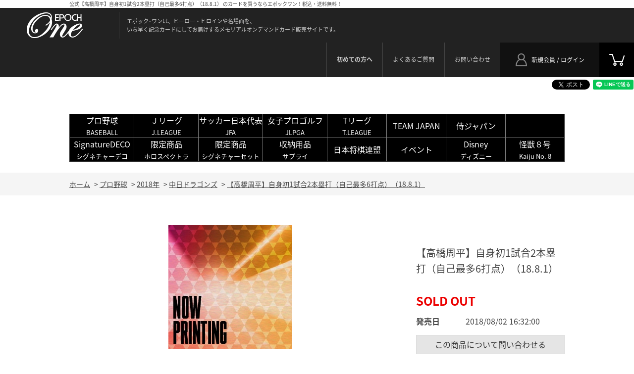

--- FILE ---
content_type: text/html; charset=utf-8
request_url: https://epoch-card.com/shop/g/g18A440R05/
body_size: 12687
content:
<!DOCTYPE html>
<html data-browse-mode="P" lang="ja" >
<head>
<meta charset="UTF-8">
<title>エポック社の公式オンラインショップです。【高橋周平】自身初1試合2本塁打（自己最多6打点）（18.8.1）(5枚 ￥2000): プロ野球｜エポックワン公式オンラインショップ</title>
<link rel="canonical" href="https://epoch-card.com/shop/g/g18A440R01/">


<meta name="description" content="エポック社の公式オンラインショップです。【高橋周平】自身初1試合2本塁打（自己最多6打点）（18.8.1）(5枚 ￥2000)">
<meta name="keywords" content="18A440R05,【高橋周平】自身初1試合2本塁打（自己最多6打点）（18.8.1）,5枚 ￥2000プロ野球/Jリーグ/サッカー日本代表 JFA/女子プロゴルフ JLPGA/スポーツ/カード/通販/通信販売/オンラインショップ/買い物,ショッピング">

<meta name="wwwroot" content="" />
<meta name="rooturl" content="https://epoch-card.com" />
<meta name="viewport" content="width=1200">
<link rel="stylesheet" type="text/css" href="https://ajax.googleapis.com/ajax/libs/jqueryui/1.12.1/themes/ui-lightness/jquery-ui.min.css">
<link rel="stylesheet" type="text/css" href="https://maxcdn.bootstrapcdn.com/font-awesome/4.7.0/css/font-awesome.min.css">
<link rel="stylesheet" type="text/css" href="/css/sys/reset.css">
<link rel="stylesheet" type="text/css" href="/css/sys/base.css">
<link rel="stylesheet" type="text/css" href="/css/sys/base_form.css">
<link rel="stylesheet" type="text/css" href="/css/sys/base_misc.css">
<link rel="stylesheet" type="text/css" href="/css/sys/layout.css">
<link rel="stylesheet" type="text/css" href="/css/sys/block_common.css">
<link rel="stylesheet" type="text/css" href="/css/sys/block_customer.css">
<link rel="stylesheet" type="text/css" href="/css/sys/block_goods.css">
<link rel="stylesheet" type="text/css" href="/css/sys/block_order.css?20250324">
<link rel="stylesheet" type="text/css" href="/css/sys/block_misc.css">
<link rel="stylesheet" type="text/css" href="/css/sys/block_store.css">
<script src="https://ajax.googleapis.com/ajax/libs/jquery/1.11.1/jquery.min.js"></script>
<script src="https://ajax.googleapis.com/ajax/libs/jqueryui/1.12.1/jquery-ui.min.js"></script>
<script src="/lib/jquery.cookie.js"></script>
<script src="/lib/jquery.balloon.js"></script>
<script src="/lib/goods/jquery.tile.min.js"></script>
<script src="/lib/modernizr-custom.js"></script>
<script src="/js/sys/tmpl.js"></script>
<script src="/js/sys/msg.js?20250324"></script>
<script src="/js/sys/sys.js"></script>
<script src="/js/sys/common.js"></script>
<script src="/js/sys/search_suggest.js"></script>
<script src="/js/sys/ui.js"></script>
<link rel="stylesheet" type="text/css" href="/css/usr/base.css">
<link rel="stylesheet" type="text/css" href="/css/usr/layout.css">
<link rel="stylesheet" type="text/css" href="/css/usr/block.css">
<link rel="stylesheet" type="text/css" href="/css/usr/user.css">
<script src="/js/usr/tmpl.js"></script>
<script src="/js/usr/msg.js"></script>
<script src="/js/usr/user.js"></script>
<meta name="viewport" content="1040">
<link href="https://fonts.googleapis.com/earlyaccess/notosansjapanese.css" rel="stylesheet">
<link href="https://fonts.googleapis.com/css?family=Teko" rel="stylesheet">
<script src="/lib/jquery.bxslider.min.js"></script>
<script src="/js/usr/countdown.js"></script>

<link rel="SHORTCUT ICON" href="/favicon.ico">
<!-- etm meta -->
<meta property="etm:device" content="desktop" />
<meta property="etm:page_type" content="goods" />
<meta property="etm:cart_item" content="[]" />
<meta property="etm:attr" content="" />
<meta property="etm:goods_detail" content="{&quot;goods&quot;:&quot;18A440R05&quot;,&quot;category&quot;:&quot;101808&quot;,&quot;name&quot;:&quot;【高橋周平】自身初1試合2本塁打（自己最多6打点）（18.8.1）&quot;,&quot;variation_name1&quot;:&quot;5枚 ￥2000&quot;,&quot;variation_name2&quot;:&quot;&quot;,&quot;item_code&quot;:&quot;56462&quot;,&quot;backorder_fg&quot;:&quot;0&quot;,&quot;s_dt&quot;:&quot;&quot;,&quot;f_dt&quot;:&quot;&quot;,&quot;release_dt&quot;:&quot;2018/08/02 16:32:00&quot;,&quot;regular&quot;:&quot;0&quot;,&quot;set_fg&quot;:&quot;0&quot;,&quot;stock_status&quot;:&quot;1&quot;,&quot;price&quot;:&quot;2000&quot;,&quot;sale_fg&quot;:&quot;false&quot;,&quot;brand&quot;:&quot;&quot;,&quot;brand_name&quot;:&quot;&quot;,&quot;category_name&quot;:&quot;中日ドラゴンズ&quot;}" />
<meta property="etm:goods_keyword" content="[]" />
<meta property="etm:goods_event" content="[]" />
<meta property="etm:goods_genre" content="[]" />

<script type="text/javascript" src="//api.etm-service.com/etm.js?siteid=c898f9c2-4e6b-4b0a-b38e-34e090867e9e"></script>

<!-- Google tag (gtag.js) -->
<script async src="https://www.googletagmanager.com/gtag/js?id=AW-661045796"></script>
<script>
  window.dataLayer = window.dataLayer || [];
  function gtag(){dataLayer.push(arguments);}
  gtag('js', new Date());

  gtag('config', 'AW-661045796');
</script>
<script src="/js/usr/goods.js"></script>
<!-- etm meta -->


	

<script src="/js/sys/goods_ajax_quickview.js"></script>
<meta property="ecb:GATrackingCode" content="UA-18507103-7">
<!-- Global site tag (gtag.js) - Google Analytics -->
<script async src="https://www.googletagmanager.com/gtag/js?id=UA-18507103-7"></script>
<script>
  window.dataLayer = window.dataLayer || [];
  function gtag(){dataLayer.push(arguments);}

  gtag('js', new Date());

  gtag('config', 'UA-18507103-7');



</script>




</head>
<body class="page-goods" >



<div class="wrapper">
	
		
		<h1 class="optimaized-h1 container">公式【高橋周平】自身初1試合2本塁打（自己最多6打点）（18.8.1） のカードを買うならエポックワン！税込・送料無料！ </h1>
	
			<header id="header" class="pane-header">
	<div class="left_column_">
		<p id="sitelogo"><a href="/shop"><img src="/img/usr/common/sitelogo.png" alt="エポック"></a></p>
		<h1 class="catch_"><span>エポック･ワンは、ヒーロー・ヒロインや名場面を、<br>
いち早く記念カードにしてお届けするメモリアルオンデマンドカード販売サイトです。

</span></h1>
	</div>
	<div class="right_column_">
		<p id="header_cart"><a href="/shop/cart/cart.aspx"><span class="block-headernav--cart-count js-cart-count"></span><img src="/img/usr/common/header_cart.png" alt="カート"></a></p>
		<p id="header_member"><a href="/shop/customer/menu.aspx"><span>新規会員 / ログイン</span></a></p>
		<ul id="header_nav">
			<li><a href="/shop/pages/first.aspx"><b>初めての方へ</B></a></li>
			<li><a href="/shop/pages/qna.aspx">よくあるご質問</a></li>
			<li><a href="/shop/contact/contact.aspx">お問い合わせ</a></li>
		</ul>
	</div>
</header>

   <!--ここからシェアボタン-->
<div id="fb-root"></div>
<script async defer crossorigin="anonymous" src="https://connect.facebook.net/ja_JP/sdk.js#xfbml=1&version=v4.0"></script>

<div align="right"  style="margin-top : 5px">

<a href="https://twitter.com/share?ref_src=twsrc%5Etfw" class="twitter-share-button" data-show-count="false">Tweet</a><script async src="https://platform.twitter.com/widgets.js" charset="utf-8"></script>

<div class="fb-share-button" data-href="https://developers.facebook.com/docs/plugins/" data-layout="button" data-size="small"><a target="_blank" href="https://www.facebook.com/sharer/sharer.php?u=https%3A%2F%2Fdevelopers.facebook.com%2Fdocs%2Fplugins%2F&amp;src=sdkpreparse" class="fb-xfbml-parse-ignore">シェア</a></div>

<script language="JavaScript">
  function line_button_tag(){
    var tag= "<div class='line-it-button' data-lang='ja' data-type='share-a' data-ver='2' data-url='{0}' style='display: none;'></div>";
    tag = tag.replace(/\{0\}/g, location.href);
    return tag;
  }
</script>
<script language="JavaScript">document.write(line_button_tag());</script>
<script src="https://d.line-scdn.net/r/web/social-plugin/js/thirdparty/loader.min.js" async="async" defer="defer"></script>

</div>
  <!--ここまで-->


<center>
<font color=#FFFFFF size=1><b></b></font>
<br><br>
<table width=1000 cellspacing=2 cellpadding=5 border=1 bgcolor=#333333>
<tr>
 <td bgcolor=#000000 align=center width=13%>
 <a href="https://epoch-card.com/shop/r/r18/">
 <font color=#FFFFFF size=3>プロ野球</font><br><font color=#FFFFFF size=2>BASEBALL</font></a></p>
 </td>
 
 <td bgcolor=#000000 align=center width=13%>
 <a href="https://epoch-card.com/shop/r/r11/">
 <font color=#FFFFFF size=3>Ｊリーグ</font><br><font color=#FFFFFF size=2>J.LEAGUE</font></a></p>
 </td>
 <td bgcolor=#000000 align=center width=13%>
 <a href="https://epoch-card.com/shop/r/r12/">
 <font color=#FFFFFF size=3>サッカー日本代表</font><br><font color=#FFFFFF size=2>JFA</font></a></p>
 </td>
 <td bgcolor=#000000 align=center width=13%>
 <a href="https://epoch-card.com/shop/r/r13/">
 <font color=#FFFFFF size=3>女子プロゴルフ</font><br><font color=#FFFFFF size=2>JLPGA</font></a></p>
 </td>
<td bgcolor=#000000 align=center width=12%>
 <a href="https://epoch-card.com/shop/r/r25/">
 <font color=#FFFFFF size=3>Tリーグ</font><br><font color=#FFFFFF size=2>T.LEAGUE</font></a></p>
 </td>
<td bgcolor=#000000 align=center width=12%>
 <a href="https://epoch-card.com/shop/r/r26/">
 <font color=#FFFFFF size=3>TEAM JAPAN</font></a></p>
 </td>
<td bgcolor=#000000 align=center width=12%>
 <a href="https://epoch-card.com/shop/r/r61/">
 <font color=#FFFFFF size=3>侍ジャパン</font></a></p>
 </td>
<td bgcolor=#000000 align=center width=12%>
 <font color=#FFFFFF size=3></font></a></p>
 </td>
</tr>
<tr>
  <td bgcolor=#000000 align=center width=13%>
 <a href="https://epoch-card.com/shop/r/r14/">
 <font color=#FFFFFF size=3>SignatureDECO</font><br><font color=#FFFFFF size=2>シグネチャーデコ</font></a></p>
 </td>
 <td bgcolor=#000000 align=center width=13%>
 <a href="https://epoch-card.com/shop/r/r15/">
 <font color=#FFFFFF size=3>限定商品</font><br><font color=#FFFFFF size=2>ホロスペクトラ</font></a></p>
 </td>
 <td bgcolor=#000000 align=center width=13%>
 <a href="https://epoch-card.com/shop/r/r16/">
 <font color=#FFFFFF size=3>限定商品</font><br><font color=#FFFFFF size=2>シグネチャーセット</font></a></p>
 </td>
 <td bgcolor=#000000 align=center width=13%>
 <a href="https://epoch-card.com/shop/r/r20/">
 <font color=#FFFFFF size=3>収納用品</font><br><font color=#FFFFFF size=2>サプライ</font></a></p>
 </td>
<td bgcolor=#000000 align=center width=12%>
<a href="https://epoch-card.com/shop/r/r36/">
 <font color=#FFFFFF size=3>日本将棋連盟</font><br></a></p>
 </td>
<td bgcolor=#000000 align=center width=12%>
<a href="https://epoch-card.com/shop/r/r19/">
 <font color=#FFFFFF size=3>イベント</font><br></a></p>
 </td>
<td bgcolor=#000000 align=center width=12%>
 <a href="https://epoch-card.com/shop/r/r27/">
 <font color=#FFFFFF size=3>Disney</font><br><font color=#FFFFFF size=2>ディズニー</font></a></p>
 </td>
<td bgcolor=#000000 align=center width=12%>
 <a href="https://epoch-card.com/shop/r/r21/">
 <font color=#FFFFFF size=3>怪獣８号</font><br><font color=#FFFFFF size=2>Kaiju No. 8</font></a></p>
 </td>
</tr>
</table>

</center>

<br>

				
				
				
		
			
	
<div class="pane-topic-path">
	<div class="container">
		<div class="block-topic-path">
	<ul class="block-topic-path--list" id="bread-crumb-list">
		<li class="block-topic-path--category-item block-topic-path--item__home" itemscope itemtype="http://data-vocabulary.org/Breadcrumb">
	<a href="https://epoch-card.com/shop/" itemprop="url">
		<span itemprop="title">ホーム</span>
	</a>
</li>
<li class="block-topic-path--category-item" itemscope itemtype="http://data-vocabulary.org/Breadcrumb" itemprop="child">
	&gt;
<a href="/shop/c/c10/" itemprop="url">
<span itemprop="title">プロ野球</span>
</a>
</li>
<li class="block-topic-path--category-item" itemscope itemtype="http://data-vocabulary.org/Breadcrumb" itemprop="child">
	&gt;
<a href="/shop/c/c1018/" itemprop="url">
<span itemprop="title">2018年</span>
</a>
</li>
<li class="block-topic-path--category-item" itemscope itemtype="http://data-vocabulary.org/Breadcrumb" itemprop="child">
	&gt;
<a href="/shop/c/c101808/" itemprop="url">
<span itemprop="title">中日ドラゴンズ</span>
</a>
</li>
<li class="block-topic-path--category-item block-topic-path--item__current" itemscope itemtype="http://data-vocabulary.org/Breadcrumb" itemprop="child">
	&gt;
<a href="/shop/g/g18A440R05/" itemprop="url">
<span itemprop="title">【高橋周平】自身初1試合2本塁打（自己最多6打点）（18.8.1）</span>
</a>
</li>

	</ul>

</div>
	</div>
</div>
<div class="pane-contents">
<div class="container">

<div class="pane-left-menu">
<div id="block_of_leftmenu_top" class="block-left-menu-top">


		<font size=3><font color=#FF0000><b><center>本サイトの表示価格は全て</font><br>
<font size=3><font color=#FF0000> 消費税込・送料無料！！</b></font></center></font>   
       <div id="block_of_leftmenu_top" class="block-left-menu-top">
          <figure class="block-left-menu-top--banner">

<img src="/img/usr/Price2.jpg" alt="">

</figure>
        </div>


</div>
<div id="block_of_genretree" class="block-genre-tree">
<h2 class="block-genre-tree--header">ジャンル</h2>
<ul class="block-genre-tree--items block-genre-tree--level1">

	<li class="block-genre-tree--item">


	<a href="/shop/r/r18/"><span>プロ野球</span></a>

	<ul class="block-genre-tree--items block-genre-tree--level2">

	<li class="block-genre-tree--item">


	<a href="/shop/r/r1801/"><span>北海道日本ハムファイターズ</span></a>

	
	</li>
	<li class="block-genre-tree--item">


	<a href="/shop/r/r1002/"><span>東北楽天ゴールデンイーグルス</span></a>

	
	</li>
	<li class="block-genre-tree--item">


	<a href="/shop/r/r1803/"><span>埼玉西武ライオンズ</span></a>

	
	</li>
	<li class="block-genre-tree--item">


	<a href="/shop/r/r1804/"><span>千葉ロッテマリーンズ</span></a>

	
	</li>
	<li class="block-genre-tree--item">


	<a href="/shop/r/r1005/"><span>読売ジャイアンツ</span></a>

	
	</li>
	<li class="block-genre-tree--item">


	<a href="/shop/r/r1006/"><span>東京ヤクルトスワローズ</span></a>

	
	</li>
	<li class="block-genre-tree--item">


	<a href="/shop/r/r1007/"><span>横浜DeNAベイスターズ</span></a>

	
	</li>
	<li class="block-genre-tree--item">


	<a href="/shop/r/r1008/"><span>中日ドラゴンズ</span></a>

	
	</li>
	<li class="block-genre-tree--item">


	<a href="/shop/r/r1010/"><span>阪神タイガース</span></a>

	
	</li>
	<li class="block-genre-tree--item">


	<a href="/shop/r/r1011/"><span>広島東洋カープ</span></a>

	
	</li>
	<li class="block-genre-tree--item">


	<a href="/shop/r/r1012/"><span>福岡ソフトバンクホークス</span></a>

	
	</li>
</ul>

	</li>
	<li class="block-genre-tree--item">


	<a href="/shop/r/r11/"><span>Ｊリーグ</span></a>

	<ul class="block-genre-tree--items block-genre-tree--level2">

	<li class="block-genre-tree--item">


	<a href="/shop/r/r1108/"><span>鹿島アントラーズ</span></a>

	
	</li>
	<li class="block-genre-tree--item">


	<a href="/shop/r/r1112/"><span>大宮アルディージャ</span></a>

	
	</li>
	<li class="block-genre-tree--item">


	<a href="/shop/r/r1113/"><span>柏レイソル</span></a>

	
	</li>
	<li class="block-genre-tree--item">


	<a href="/shop/r/r1115/"><span>FC東京</span></a>

	
	</li>
	<li class="block-genre-tree--item">


	<a href="/shop/r/r1118/"><span>横浜FC</span></a>

	
	</li>
	<li class="block-genre-tree--item">


	<a href="/shop/r/r1120/"><span>湘南ベルマーレ</span></a>

	
	</li>
	<li class="block-genre-tree--item">


	<a href="/shop/r/r1129/"><span>松本山雅FC</span></a>

	
	</li>
	<li class="block-genre-tree--item">


	<a href="/shop/r/r1132/"><span>清水エスパルス</span></a>

	
	</li>
	<li class="block-genre-tree--item">


	<a href="/shop/r/r1138/"><span>セレッソ大阪</span></a>

	
	</li>
	<li class="block-genre-tree--item">


	<a href="/shop/r/r1139/"><span>ヴィッセル神戸</span></a>

	
	</li>
	<li class="block-genre-tree--item">


	<a href="/shop/r/r1142/"><span>サンフレッチェ広島</span></a>

	
	</li>
	<li class="block-genre-tree--item">


	<a href="/shop/r/r1152/"><span>大分トリニータ</span></a>

	
	</li>
</ul>

	</li>
	<li class="block-genre-tree--item">


	<a href="/shop/r/r12/"><span>サッカー日本代表</span></a>

	<ul class="block-genre-tree--items block-genre-tree--level2">

	<li class="block-genre-tree--item">


	<a href="/shop/r/r1201/"><span>スターティングイレブン</span></a>

	
	</li>
	<li class="block-genre-tree--item">


	<a href="/shop/r/r1202/"><span>セット販売</span></a>

	
	</li>
</ul>

	</li>
	<li class="block-genre-tree--item">


	<a href="/shop/r/r13/"><span>女子プロゴルフ</span></a>

	
	</li>
	<li class="block-genre-tree--item">


	<a href="/shop/r/r25/"><span>T.LEAGUE</span></a>

	<ul class="block-genre-tree--items block-genre-tree--level2">

	<li class="block-genre-tree--item">


	<a href="/shop/r/r2501/"><span>T.T彩たま</span></a>

	
	</li>
	<li class="block-genre-tree--item">


	<a href="/shop/r/r2502/"><span>木下マイスター東京</span></a>

	
	</li>
	<li class="block-genre-tree--item">


	<a href="/shop/r/r2503/"><span>金沢ポート</span></a>

	
	</li>
	<li class="block-genre-tree--item">


	<a href="/shop/r/r2504/"><span>静岡ジェード</span></a>

	
	</li>
	<li class="block-genre-tree--item">


	<a href="/shop/r/r2505/"><span>岡山リベッツ</span></a>

	
	</li>
	<li class="block-genre-tree--item">


	<a href="/shop/r/r2506/"><span>琉球アスティーダ</span></a>

	
	</li>
	<li class="block-genre-tree--item">


	<a href="/shop/r/r2507/"><span>木下アビエル神奈川</span></a>

	
	</li>
	<li class="block-genre-tree--item">


	<a href="/shop/r/r2508/"><span>トップおとめピンポンズ名古屋</span></a>

	
	</li>
	<li class="block-genre-tree--item">


	<a href="/shop/r/r2509/"><span>京都カグヤライズ</span></a>

	
	</li>
	<li class="block-genre-tree--item">


	<a href="/shop/r/r2510/"><span>日本生命レッドエルフ</span></a>

	
	</li>
	<li class="block-genre-tree--item">


	<a href="/shop/r/r2511/"><span>日本ペイントマレッツ</span></a>

	
	</li>
	<li class="block-genre-tree--item">


	<a href="/shop/r/r2512/"><span>九州カリーナ</span></a>

	
	</li>
</ul>

	</li>
	<li class="block-genre-tree--item">


	<a href="/shop/r/r26/"><span>TEAM JAPAN</span></a>

	
	</li>
	<li class="block-genre-tree--item">


	<a href="/shop/r/r61/"><span>侍ジャパン</span></a>

	
	</li>
	<li class="block-genre-tree--item">


	<a href="/shop/r/r27/"><span>Disney</span></a>

	
	</li>
	<li class="block-genre-tree--item">


	<a href="/shop/r/r21/"><span>怪獣８号</span></a>

	<ul class="block-genre-tree--items block-genre-tree--level2">

	<li class="block-genre-tree--item">


	<a href="/shop/r/r2101/"><span>アニメ第１期 振り返りセット</span></a>

	
	</li>
	<li class="block-genre-tree--item">


	<a href="/shop/r/r2102/"><span>アニメ第２期</span></a>

	
	</li>
</ul>

	</li>
	<li class="block-genre-tree--item">


	<a href="/shop/r/r14/"><span>SignatureDECO</span></a>

	<ul class="block-genre-tree--items block-genre-tree--level2">

	<li class="block-genre-tree--item">


	<a href="/shop/r/r1401/"><span>プロ野球</span></a>

	
	</li>
	<li class="block-genre-tree--item">


	<a href="/shop/r/r1402/"><span>Jリーグ</span></a>

	
	</li>
	<li class="block-genre-tree--item">


	<a href="/shop/r/r1403/"><span>JLPGA</span></a>

	
	</li>
	<li class="block-genre-tree--item">


	<a href="/shop/r/r1404/"><span>SignatureDECO by LIVE Sign.</span></a>

	
	</li>
	<li class="block-genre-tree--item">


	<a href="/shop/r/r1405/"><span>イベント</span></a>

	
	</li>
	<li class="block-genre-tree--item">


	<a href="/shop/r/r1406/"><span>日本将棋連盟</span></a>

	
	</li>
</ul>

	</li>
	<li class="block-genre-tree--item">


	<a href="/shop/r/r15/"><span>ホロスペクトラ</span></a>

	<ul class="block-genre-tree--items block-genre-tree--level2">

	<li class="block-genre-tree--item">


	<a href="/shop/r/r1501/"><span>プロ野球　ホロスペクトラ</span></a>

	
	</li>
	<li class="block-genre-tree--item">


	<a href="/shop/r/r1502/"><span>Ｊリーグ　ホロスペクトラ</span></a>

	
	</li>
	<li class="block-genre-tree--item">


	<a href="/shop/r/r1503/"><span>サッカー日本代表　ホロスペクトラ</span></a>

	
	</li>
	<li class="block-genre-tree--item">


	<a href="/shop/r/r1504/"><span>女子プロゴルフ　ホロスペクトラ</span></a>

	
	</li>
	<li class="block-genre-tree--item">


	<a href="/shop/r/r1507/"><span>T.LEAGUE　ホロスペクトラ</span></a>

	
	</li>
	<li class="block-genre-tree--item">


	<a href="/shop/r/r1508/"><span>TEAM JAPAN　ホロスペクトラ</span></a>

	
	</li>
	<li class="block-genre-tree--item">


	<a href="/shop/r/r1509/"><span>Disney　ホロスペクトラ</span></a>

	
	</li>
	<li class="block-genre-tree--item">


	<a href="/shop/r/r1510/"><span>日本将棋連盟　ホロスペクトラ</span></a>

	
	</li>
	<li class="block-genre-tree--item">


	<a href="/shop/r/r1511/"><span>侍ジャパン　ホロスペクトラ</span></a>

	
	</li>
	<li class="block-genre-tree--item">


	<a href="/shop/r/r1505/"><span>イベント　ホロスペクトラ</span></a>

	
	</li>
	<li class="block-genre-tree--item">


	<a href="/shop/r/r1506/"><span>ホロスペクトラLight</span></a>

	
	</li>
</ul>

	</li>
	<li class="block-genre-tree--item">


	<a href="/shop/r/r16/"><span>シグネチャーセット</span></a>

	<ul class="block-genre-tree--items block-genre-tree--level2">

	<li class="block-genre-tree--item">


	<a href="/shop/r/r1601/"><span>プロ野球　シグネチャーセット</span></a>

	
	</li>
	<li class="block-genre-tree--item">


	<a href="/shop/r/r1603/"><span>サッカー日本代表　シグネチャーセット</span></a>

	
	</li>
	<li class="block-genre-tree--item">


	<a href="/shop/r/r1604/"><span>女子プロゴルフ　シグネチャーセット</span></a>

	
	</li>
	<li class="block-genre-tree--item">


	<a href="/shop/r/r1605/"><span>TEAMJAPAN　シグネチャーセット</span></a>

	
	</li>
	<li class="block-genre-tree--item">


	<a href="/shop/r/r1606/"><span>T.LEAGUE　シグネチャーセット</span></a>

	
	</li>
	<li class="block-genre-tree--item">


	<a href="/shop/r/r1607/"><span>イベント　シグネチャーセット</span></a>

	
	</li>
</ul>

	</li>
	<li class="block-genre-tree--item">


	<a href="/shop/r/r19/"><span>イベント</span></a>

	
	</li>
	<li class="block-genre-tree--item">


	<a href="/shop/r/r36/"><span>日本将棋連盟</span></a>

	
	</li>
	<li class="block-genre-tree--item">


	<a href="/shop/r/r55/"><span>那須川天心プロデュース特別セット</span></a>

	
	</li>
	<li class="block-genre-tree--item">


	<a href="/shop/r/r20/"><span>収納用品</span></a>

	
	</li>
</ul>


</div>
<div id="block_of_leftmenu_middle" class="block-left-menu-middle">


		


</div>
<div id="block_of_categorytree" class="block-category-tree">
<h2 class="block-category-tree--header">販売終了商品<br>ライブラリー</h2>
<ul class="block-category-tree--items block-category-tree--level-1">

	<li class="block-category-tree--item">


	<a href="/shop/c/c10/"><span>プロ野球</span></a>

	<ul class="block-category-tree--items block-category-tree--level-2">

	<li class="block-category-tree--item">


	<a href="/shop/c/c1025/"><span>2025年</span></a>

	<ul class="block-category-tree--items block-category-tree--level-3">

	<li class="block-category-tree--item">


	<a href="/shop/c/c102501/"><span>北海道日本ハムファイターズ</span></a>

	
	</li>

	<li class="block-category-tree--item">


	<a href="/shop/c/c102502/"><span>東北楽天ゴールデンイーグルス</span></a>

	
	</li>

	<li class="block-category-tree--item">


	<a href="/shop/c/c102503/"><span>埼玉西武ライオンズ</span></a>

	
	</li>

	<li class="block-category-tree--item">


	<a href="/shop/c/c102504/"><span>千葉ロッテマリーンズ</span></a>

	
	</li>

	<li class="block-category-tree--item">


	<a href="/shop/c/c102505/"><span>読売ジャイアンツ</span></a>

	
	</li>

	<li class="block-category-tree--item">


	<a href="/shop/c/c102506/"><span>東京ヤクルトスワローズ</span></a>

	
	</li>

	<li class="block-category-tree--item">


	<a href="/shop/c/c102507/"><span>横浜DeNAベイスターズ</span></a>

	
	</li>

	<li class="block-category-tree--item">


	<a href="/shop/c/c102509/"><span>中日ドラゴンズ</span></a>

	
	</li>

	<li class="block-category-tree--item">


	<a href="/shop/c/c102510/"><span>阪神タイガース</span></a>

	
	</li>

	<li class="block-category-tree--item">


	<a href="/shop/c/c102511/"><span>広島東洋カープ</span></a>

	
	</li>

	<li class="block-category-tree--item">


	<a href="/shop/c/c102512/"><span>福岡ソフトバンクホークス</span></a>

	
	</li>

</ul>

	</li>

	<li class="block-category-tree--item">


	<a href="/shop/c/c1024/"><span>2024年</span></a>

	<ul class="block-category-tree--items block-category-tree--level-3">

	<li class="block-category-tree--item">


	<a href="/shop/c/c102401/"><span>北海道日本ハムファイターズ</span></a>

	
	</li>

	<li class="block-category-tree--item">


	<a href="/shop/c/c102402/"><span>東北楽天ゴールデンイーグルス</span></a>

	
	</li>

	<li class="block-category-tree--item">


	<a href="/shop/c/c102403/"><span>埼玉西武ライオンズ</span></a>

	
	</li>

	<li class="block-category-tree--item">


	<a href="/shop/c/c102404/"><span>千葉ロッテマリーンズ</span></a>

	
	</li>

	<li class="block-category-tree--item">


	<a href="/shop/c/c102405/"><span>読売ジャイアンツ</span></a>

	
	</li>

	<li class="block-category-tree--item">


	<a href="/shop/c/c102406/"><span>東京ヤクルトスワローズ</span></a>

	
	</li>

	<li class="block-category-tree--item">


	<a href="/shop/c/c102407/"><span>横浜DeNAベイスターズ</span></a>

	
	</li>

	<li class="block-category-tree--item">


	<a href="/shop/c/c102409/"><span>中日ドラゴンズ</span></a>

	
	</li>

	<li class="block-category-tree--item">


	<a href="/shop/c/c102410/"><span>阪神タイガース</span></a>

	
	</li>

	<li class="block-category-tree--item">


	<a href="/shop/c/c102411/"><span>広島東洋カープ</span></a>

	
	</li>

	<li class="block-category-tree--item">


	<a href="/shop/c/c102412/"><span>福岡ソフトバンクホークス</span></a>

	
	</li>

</ul>

	</li>

	<li class="block-category-tree--item">


	<a href="/shop/c/c1023/"><span>2023年</span></a>

	<ul class="block-category-tree--items block-category-tree--level-3">

	<li class="block-category-tree--item">


	<a href="/shop/c/c102301/"><span>北海道日本ハムファイターズ</span></a>

	
	</li>

	<li class="block-category-tree--item">


	<a href="/shop/c/c102302/"><span>東北楽天ゴールデンイーグルス</span></a>

	
	</li>

	<li class="block-category-tree--item">


	<a href="/shop/c/c102303/"><span>埼玉西武ライオンズ</span></a>

	
	</li>

	<li class="block-category-tree--item">


	<a href="/shop/c/c102304/"><span>千葉ロッテマリーンズ</span></a>

	
	</li>

	<li class="block-category-tree--item">


	<a href="/shop/c/c102305/"><span>読売ジャイアンツ</span></a>

	
	</li>

	<li class="block-category-tree--item">


	<a href="/shop/c/c102306/"><span>東京ヤクルトスワローズ</span></a>

	
	</li>

	<li class="block-category-tree--item">


	<a href="/shop/c/c102307/"><span>横浜DeNAベイスターズ</span></a>

	
	</li>

	<li class="block-category-tree--item">


	<a href="/shop/c/c102309/"><span>中日ドラゴンズ</span></a>

	
	</li>

	<li class="block-category-tree--item">


	<a href="/shop/c/c102310/"><span>阪神タイガース</span></a>

	
	</li>

	<li class="block-category-tree--item">


	<a href="/shop/c/c102311/"><span>広島東洋カープ</span></a>

	
	</li>

	<li class="block-category-tree--item">


	<a href="/shop/c/c102312/"><span>福岡ソフトバンクホークス</span></a>

	
	</li>

</ul>

	</li>

	<li class="block-category-tree--item">


	<a href="/shop/c/c1022/"><span>2022年</span></a>

	<ul class="block-category-tree--items block-category-tree--level-3">

	<li class="block-category-tree--item">


	<a href="/shop/c/c102201/"><span>北海道日本ハムファイターズ</span></a>

	
	</li>

	<li class="block-category-tree--item">


	<a href="/shop/c/c102202/"><span>東北楽天ゴールデンイーグルス</span></a>

	
	</li>

	<li class="block-category-tree--item">


	<a href="/shop/c/c102203/"><span>埼玉西武ライオンズ</span></a>

	
	</li>

	<li class="block-category-tree--item">


	<a href="/shop/c/c102204/"><span>千葉ロッテマリーンズ</span></a>

	
	</li>

	<li class="block-category-tree--item">


	<a href="/shop/c/c102205/"><span>読売ジャイアンツ</span></a>

	
	</li>

	<li class="block-category-tree--item">


	<a href="/shop/c/c102206/"><span>東京ヤクルトスワローズ</span></a>

	
	</li>

	<li class="block-category-tree--item">


	<a href="/shop/c/c102207/"><span>横浜DeNAベイスターズ</span></a>

	
	</li>

	<li class="block-category-tree--item">


	<a href="/shop/c/c102209/"><span>中日ドラゴンズ</span></a>

	
	</li>

	<li class="block-category-tree--item">


	<a href="/shop/c/c102210/"><span>阪神タイガース</span></a>

	
	</li>

	<li class="block-category-tree--item">


	<a href="/shop/c/c102211/"><span>広島東洋カープ</span></a>

	
	</li>

	<li class="block-category-tree--item">


	<a href="/shop/c/c102212/"><span>福岡ソフトバンクホークス</span></a>

	
	</li>

</ul>

	</li>

	<li class="block-category-tree--item">


	<a href="/shop/c/c1021/"><span>2021年</span></a>

	<ul class="block-category-tree--items block-category-tree--level-3">

	<li class="block-category-tree--item">


	<a href="/shop/c/c102101/"><span>北海道日本ハムファイターズ</span></a>

	
	</li>

	<li class="block-category-tree--item">


	<a href="/shop/c/c102102/"><span>東北楽天ゴールデンイーグルス</span></a>

	
	</li>

	<li class="block-category-tree--item">


	<a href="/shop/c/c102103/"><span>埼玉西武ライオンズ</span></a>

	
	</li>

	<li class="block-category-tree--item">


	<a href="/shop/c/c102104/"><span>千葉ロッテマリーンズ</span></a>

	
	</li>

	<li class="block-category-tree--item">


	<a href="/shop/c/c102105/"><span>読売ジャイアンツ</span></a>

	
	</li>

	<li class="block-category-tree--item">


	<a href="/shop/c/c102106/"><span>東京ヤクルトスワローズ</span></a>

	
	</li>

	<li class="block-category-tree--item">


	<a href="/shop/c/c102107/"><span>横浜DeNAベイスターズ</span></a>

	
	</li>

	<li class="block-category-tree--item">


	<a href="/shop/c/c102109/"><span>中日ドラゴンズ</span></a>

	
	</li>

	<li class="block-category-tree--item">


	<a href="/shop/c/c102110/"><span>阪神タイガース</span></a>

	
	</li>

	<li class="block-category-tree--item">


	<a href="/shop/c/c102111/"><span>広島東洋カープ</span></a>

	
	</li>

	<li class="block-category-tree--item">


	<a href="/shop/c/c102112/"><span>福岡ソフトバンクホークス</span></a>

	
	</li>

</ul>

	</li>

	<li class="block-category-tree--item">


	<a href="/shop/c/c1020/"><span>2020年</span></a>

	<ul class="block-category-tree--items block-category-tree--level-3">

	<li class="block-category-tree--item">


	<a href="/shop/c/c102001/"><span>北海道日本ハムファイターズ</span></a>

	
	</li>

	<li class="block-category-tree--item">


	<a href="/shop/c/c102003/"><span>埼玉西武ライオンズ</span></a>

	
	</li>

	<li class="block-category-tree--item">


	<a href="/shop/c/c102004/"><span>千葉ロッテマリーンズ</span></a>

	
	</li>

	<li class="block-category-tree--item">


	<a href="/shop/c/c102005/"><span>読売ジャイアンツ</span></a>

	
	</li>

	<li class="block-category-tree--item">


	<a href="/shop/c/c102006/"><span>東京ヤクルトスワローズ</span></a>

	
	</li>

	<li class="block-category-tree--item">


	<a href="/shop/c/c102007/"><span>横浜DeNAベイスターズ</span></a>

	
	</li>

	<li class="block-category-tree--item">


	<a href="/shop/c/c102009/"><span>中日ドラゴンズ</span></a>

	
	</li>

	<li class="block-category-tree--item">


	<a href="/shop/c/c102010/"><span>阪神タイガース</span></a>

	
	</li>

	<li class="block-category-tree--item">


	<a href="/shop/c/c102011/"><span>広島東洋カープ</span></a>

	
	</li>

	<li class="block-category-tree--item">


	<a href="/shop/c/c102012/"><span>福岡ソフトバンクホークス</span></a>

	
	</li>

</ul>

	</li>

	<li class="block-category-tree--item">


	<a href="/shop/c/c1019/"><span>2019年</span></a>

	<ul class="block-category-tree--items block-category-tree--level-3">

	<li class="block-category-tree--item">


	<a href="/shop/c/c101901/"><span>北海道日本ハムファイターズ</span></a>

	
	</li>

	<li class="block-category-tree--item">


	<a href="/shop/c/c101903/"><span>埼玉西武ライオンズ</span></a>

	
	</li>

	<li class="block-category-tree--item">


	<a href="/shop/c/c101904/"><span>千葉ロッテマリーンズ</span></a>

	
	</li>

	<li class="block-category-tree--item">


	<a href="/shop/c/c101905/"><span>読売ジャイアンツ</span></a>

	
	</li>

	<li class="block-category-tree--item">


	<a href="/shop/c/c101906/"><span>東京ヤクルトスワローズ</span></a>

	
	</li>

	<li class="block-category-tree--item">


	<a href="/shop/c/c101908/"><span>中日ドラゴンズ</span></a>

	
	</li>

	<li class="block-category-tree--item">


	<a href="/shop/c/c101910/"><span>阪神タイガース</span></a>

	
	</li>

	<li class="block-category-tree--item">


	<a href="/shop/c/c101911/"><span>広島東洋カープ</span></a>

	
	</li>

	<li class="block-category-tree--item">


	<a href="/shop/c/c101912/"><span>福岡ソフトバンクホークス</span></a>

	
	</li>

	<li class="block-category-tree--item">


	<a href="/shop/c/c101913/"><span>プレシーズンゲーム</span></a>

	
	</li>

</ul>

	</li>

	<li class="block-category-tree--item">


	<a href="/shop/c/c1018/"><span>2018年</span></a>

	<ul class="block-category-tree--items block-category-tree--level-3">

	<li class="block-category-tree--item">


	<a href="/shop/c/c101801/"><span>北海道日本ハムファイターズ</span></a>

	
	</li>

	<li class="block-category-tree--item">


	<a href="/shop/c/c101803/"><span>埼玉西武ライオンズ</span></a>

	
	</li>

	<li class="block-category-tree--item">


	<a href="/shop/c/c101804/"><span>千葉ロッテマリーンズ</span></a>

	
	</li>

	<li class="block-category-tree--item">


	<a href="/shop/c/c101805/"><span>読売ジャイアンツ</span></a>

	
	</li>

	<li class="block-category-tree--item__open">


	<a href="/shop/c/c101808/"><span>中日ドラゴンズ</span></a>

	
	</li>

	<li class="block-category-tree--item">


	<a href="/shop/c/c101810/"><span>阪神タイガース</span></a>

	
	</li>

	<li class="block-category-tree--item">


	<a href="/shop/c/c101811/"><span>広島東洋カープ</span></a>

	
	</li>

</ul>

	</li>

</ul>

	</li>

	<li class="block-category-tree--item">


	<a href="/shop/c/c20/"><span>Ｊリーグ</span></a>

	<ul class="block-category-tree--items block-category-tree--level-2">

	<li class="block-category-tree--item">


	<a href="/shop/c/c2025/"><span>2025年</span></a>

	<ul class="block-category-tree--items block-category-tree--level-3">

	<li class="block-category-tree--item">


	<a href="/shop/c/c202511/"><span>鹿島アントラーズ</span></a>

	
	</li>

	<li class="block-category-tree--item">


	<a href="/shop/c/c202512/"><span>ＲＢ大宮アルディージャ</span></a>

	
	</li>

	<li class="block-category-tree--item">


	<a href="/shop/c/c202513/"><span>柏レイソル</span></a>

	
	</li>

	<li class="block-category-tree--item">


	<a href="/shop/c/c202514/"><span>FC東京</span></a>

	
	</li>

	<li class="block-category-tree--item">


	<a href="/shop/c/c202515/"><span>横浜FC</span></a>

	
	</li>

	<li class="block-category-tree--item">


	<a href="/shop/c/c202516/"><span>湘南ベルマーレ</span></a>

	
	</li>

	<li class="block-category-tree--item">


	<a href="/shop/c/c202517/"><span>松本山雅FC</span></a>

	
	</li>

	<li class="block-category-tree--item">


	<a href="/shop/c/c202518/"><span>清水エスパルス</span></a>

	
	</li>

	<li class="block-category-tree--item">


	<a href="/shop/c/c202519/"><span>セレッソ大阪</span></a>

	
	</li>

	<li class="block-category-tree--item">


	<a href="/shop/c/c202520/"><span>ヴィッセル神戸</span></a>

	
	</li>

	<li class="block-category-tree--item">


	<a href="/shop/c/c202521/"><span>サンフレッチェ広島</span></a>

	
	</li>

	<li class="block-category-tree--item">


	<a href="/shop/c/c202522/"><span>大分トリニータ</span></a>

	
	</li>

</ul>

	</li>

	<li class="block-category-tree--item">


	<a href="/shop/c/c2024/"><span>2024年</span></a>

	<ul class="block-category-tree--items block-category-tree--level-3">

	<li class="block-category-tree--item">


	<a href="/shop/c/c202411/"><span>鹿島アントラーズ</span></a>

	
	</li>

	<li class="block-category-tree--item">


	<a href="/shop/c/c202412/"><span>大宮アルディージャ</span></a>

	
	</li>

	<li class="block-category-tree--item">


	<a href="/shop/c/c202413/"><span>柏レイソル</span></a>

	
	</li>

	<li class="block-category-tree--item">


	<a href="/shop/c/c202414/"><span>FC東京</span></a>

	
	</li>

	<li class="block-category-tree--item">


	<a href="/shop/c/c202415/"><span>横浜FC</span></a>

	
	</li>

	<li class="block-category-tree--item">


	<a href="/shop/c/c202416/"><span>湘南ベルマーレ</span></a>

	
	</li>

	<li class="block-category-tree--item">


	<a href="/shop/c/c202417/"><span>松本山雅FC</span></a>

	
	</li>

	<li class="block-category-tree--item">


	<a href="/shop/c/c202418/"><span>清水エスパルス</span></a>

	
	</li>

	<li class="block-category-tree--item">


	<a href="/shop/c/c202419/"><span>セレッソ大阪</span></a>

	
	</li>

	<li class="block-category-tree--item">


	<a href="/shop/c/c202420/"><span>ヴィッセル神戸</span></a>

	
	</li>

	<li class="block-category-tree--item">


	<a href="/shop/c/c202421/"><span>サンフレッチェ広島</span></a>

	
	</li>

	<li class="block-category-tree--item">


	<a href="/shop/c/c202422/"><span>大分トリニータ</span></a>

	
	</li>

</ul>

	</li>

	<li class="block-category-tree--item">


	<a href="/shop/c/c2023/"><span>2023年</span></a>

	<ul class="block-category-tree--items block-category-tree--level-3">

	<li class="block-category-tree--item">


	<a href="/shop/c/c202311/"><span>鹿島アントラーズ</span></a>

	
	</li>

	<li class="block-category-tree--item">


	<a href="/shop/c/c202312/"><span>大宮アルディージャ</span></a>

	
	</li>

	<li class="block-category-tree--item">


	<a href="/shop/c/c202313/"><span>柏レイソル</span></a>

	
	</li>

	<li class="block-category-tree--item">


	<a href="/shop/c/c202314/"><span>FC東京</span></a>

	
	</li>

	<li class="block-category-tree--item">


	<a href="/shop/c/c202315/"><span>横浜FC</span></a>

	
	</li>

	<li class="block-category-tree--item">


	<a href="/shop/c/c202316/"><span>湘南ベルマーレ</span></a>

	
	</li>

	<li class="block-category-tree--item">


	<a href="/shop/c/c202317/"><span>松本山雅FC</span></a>

	
	</li>

	<li class="block-category-tree--item">


	<a href="/shop/c/c202318/"><span>清水エスパルス</span></a>

	
	</li>

	<li class="block-category-tree--item">


	<a href="/shop/c/c202319/"><span>セレッソ大阪</span></a>

	
	</li>

	<li class="block-category-tree--item">


	<a href="/shop/c/c202320/"><span>ヴィッセル神戸</span></a>

	
	</li>

	<li class="block-category-tree--item">


	<a href="/shop/c/c202321/"><span>サンフレッチェ広島</span></a>

	
	</li>

	<li class="block-category-tree--item">


	<a href="/shop/c/c202322/"><span>大分トリニータ</span></a>

	
	</li>

</ul>

	</li>

	<li class="block-category-tree--item">


	<a href="/shop/c/c2022/"><span>2022年</span></a>

	<ul class="block-category-tree--items block-category-tree--level-3">

	<li class="block-category-tree--item">


	<a href="/shop/c/c202212/"><span>大宮アルディージャ</span></a>

	
	</li>

	<li class="block-category-tree--item">


	<a href="/shop/c/c202213/"><span>柏レイソル</span></a>

	
	</li>

	<li class="block-category-tree--item">


	<a href="/shop/c/c202214/"><span>FC東京</span></a>

	
	</li>

	<li class="block-category-tree--item">


	<a href="/shop/c/c202215/"><span>横浜FC</span></a>

	
	</li>

	<li class="block-category-tree--item">


	<a href="/shop/c/c202216/"><span>湘南ベルマーレ</span></a>

	
	</li>

	<li class="block-category-tree--item">


	<a href="/shop/c/c202217/"><span>松本山雅FC</span></a>

	
	</li>

	<li class="block-category-tree--item">


	<a href="/shop/c/c202218/"><span>清水エスパルス</span></a>

	
	</li>

	<li class="block-category-tree--item">


	<a href="/shop/c/c202219/"><span>セレッソ大阪</span></a>

	
	</li>

	<li class="block-category-tree--item">


	<a href="/shop/c/c202220/"><span>ヴィッセル神戸</span></a>

	
	</li>

	<li class="block-category-tree--item">


	<a href="/shop/c/c202221/"><span>大分トリニータ</span></a>

	
	</li>

</ul>

	</li>

	<li class="block-category-tree--item">


	<a href="/shop/c/c2121/"><span>2021年</span></a>

	<ul class="block-category-tree--items block-category-tree--level-3">

	<li class="block-category-tree--item">


	<a href="/shop/c/c202112/"><span>大宮アルディージャ</span></a>

	
	</li>

	<li class="block-category-tree--item">


	<a href="/shop/c/c202113/"><span>柏レイソル</span></a>

	
	</li>

	<li class="block-category-tree--item">


	<a href="/shop/c/c202115/"><span>FC東京</span></a>

	
	</li>

	<li class="block-category-tree--item">


	<a href="/shop/c/c202118/"><span>横浜FC</span></a>

	
	</li>

	<li class="block-category-tree--item">


	<a href="/shop/c/c202120/"><span>湘南ベルマーレ</span></a>

	
	</li>

	<li class="block-category-tree--item">


	<a href="/shop/c/c202128/"><span>松本山雅FC</span></a>

	
	</li>

	<li class="block-category-tree--item">


	<a href="/shop/c/c202131/"><span>清水エスパルス</span></a>

	
	</li>

	<li class="block-category-tree--item">


	<a href="/shop/c/c202137/"><span>セレッソ大阪</span></a>

	
	</li>

	<li class="block-category-tree--item">


	<a href="/shop/c/c202138/"><span>ヴィッセル神戸</span></a>

	
	</li>

	<li class="block-category-tree--item">


	<a href="/shop/c/c202151/"><span>大分トリニータ</span></a>

	
	</li>

</ul>

	</li>

	<li class="block-category-tree--item">


	<a href="/shop/c/c2020/"><span>2020年</span></a>

	<ul class="block-category-tree--items block-category-tree--level-3">

	<li class="block-category-tree--item">


	<a href="/shop/c/c202012/"><span>大宮アルディージャ</span></a>

	
	</li>

	<li class="block-category-tree--item">


	<a href="/shop/c/c202013/"><span>柏レイソル</span></a>

	
	</li>

	<li class="block-category-tree--item">


	<a href="/shop/c/c202015/"><span>FC東京</span></a>

	
	</li>

	<li class="block-category-tree--item">


	<a href="/shop/c/c202018/"><span>横浜FC</span></a>

	
	</li>

	<li class="block-category-tree--item">


	<a href="/shop/c/c202020/"><span>湘南ベルマーレ</span></a>

	
	</li>

	<li class="block-category-tree--item">


	<a href="/shop/c/c202028/"><span>松本山雅FC</span></a>

	
	</li>

	<li class="block-category-tree--item">


	<a href="/shop/c/c202031/"><span>清水エスパルス</span></a>

	
	</li>

	<li class="block-category-tree--item">


	<a href="/shop/c/c202037/"><span>セレッソ大阪</span></a>

	
	</li>

	<li class="block-category-tree--item">


	<a href="/shop/c/c202051/"><span>大分トリニータ</span></a>

	
	</li>

</ul>

	</li>

	<li class="block-category-tree--item">


	<a href="/shop/c/c2019/"><span>2019年</span></a>

	<ul class="block-category-tree--items block-category-tree--level-3">

	<li class="block-category-tree--item">


	<a href="/shop/c/c201913/"><span>柏レイソル</span></a>

	
	</li>

	<li class="block-category-tree--item">


	<a href="/shop/c/c201915/"><span>FC東京</span></a>

	
	</li>

	<li class="block-category-tree--item">


	<a href="/shop/c/c201920/"><span>湘南ベルマーレ</span></a>

	
	</li>

	<li class="block-category-tree--item">


	<a href="/shop/c/c201929/"><span>松本山雅FC</span></a>

	
	</li>

	<li class="block-category-tree--item">


	<a href="/shop/c/c201932/"><span>清水エスパルス</span></a>

	
	</li>

	<li class="block-category-tree--item">


	<a href="/shop/c/c201938/"><span>セレッソ大阪</span></a>

	
	</li>

	<li class="block-category-tree--item">


	<a href="/shop/c/c201952/"><span>大分トリニータ</span></a>

	
	</li>

</ul>

	</li>

</ul>

	</li>

	<li class="block-category-tree--item">


	<a href="/shop/c/c30/"><span>サッカー日本代表</span></a>

	<ul class="block-category-tree--items block-category-tree--level-2">

	<li class="block-category-tree--item">


	<a href="/shop/c/c3025/"><span>2025年</span></a>

	<ul class="block-category-tree--items block-category-tree--level-3">

	<li class="block-category-tree--item">


	<a href="/shop/c/c302501/"><span>スターティングイレブン</span></a>

	
	</li>

	<li class="block-category-tree--item">


	<a href="/shop/c/c302502/"><span>セット販売</span></a>

	
	</li>

</ul>

	</li>

	<li class="block-category-tree--item">


	<a href="/shop/c/c3024/"><span>2024年</span></a>

	<ul class="block-category-tree--items block-category-tree--level-3">

	<li class="block-category-tree--item">


	<a href="/shop/c/c302401/"><span>スターティングイレブン</span></a>

	
	</li>

	<li class="block-category-tree--item">


	<a href="/shop/c/c302402/"><span>セット販売</span></a>

	
	</li>

</ul>

	</li>

	<li class="block-category-tree--item">


	<a href="/shop/c/c3023/"><span>2023年</span></a>

	<ul class="block-category-tree--items block-category-tree--level-3">

	<li class="block-category-tree--item">


	<a href="/shop/c/c302301/"><span>スターティングイレブン</span></a>

	
	</li>

	<li class="block-category-tree--item">


	<a href="/shop/c/c302302/"><span>セット販売</span></a>

	
	</li>

</ul>

	</li>

	<li class="block-category-tree--item">


	<a href="/shop/c/c3022/"><span>2022年</span></a>

	<ul class="block-category-tree--items block-category-tree--level-3">

	<li class="block-category-tree--item">


	<a href="/shop/c/c302201/"><span>スターティングイレブン</span></a>

	
	</li>

	<li class="block-category-tree--item">


	<a href="/shop/c/c302202/"><span>セット販売</span></a>

	
	</li>

</ul>

	</li>

	<li class="block-category-tree--item">


	<a href="/shop/c/c3021/"><span>2021年</span></a>

	<ul class="block-category-tree--items block-category-tree--level-3">

	<li class="block-category-tree--item">


	<a href="/shop/c/c302101/"><span>スターティングイレブン</span></a>

	
	</li>

	<li class="block-category-tree--item">


	<a href="/shop/c/c302102/"><span>セット販売</span></a>

	
	</li>

</ul>

	</li>

</ul>

	</li>

	<li class="block-category-tree--item">


	<a href="/shop/c/c35/"><span>女子プロゴルフ</span></a>

	<ul class="block-category-tree--items block-category-tree--level-2">

	<li class="block-category-tree--item">


	<a href="/shop/c/c3525/"><span>2025年</span></a>

	
	</li>

	<li class="block-category-tree--item">


	<a href="/shop/c/c3524/"><span>2024年</span></a>

	
	</li>

	<li class="block-category-tree--item">


	<a href="/shop/c/c3523/"><span>2023年</span></a>

	
	</li>

	<li class="block-category-tree--item">


	<a href="/shop/c/c3522/"><span>2022年</span></a>

	
	</li>

	<li class="block-category-tree--item">


	<a href="/shop/c/c3521/"><span>2021年</span></a>

	
	</li>

</ul>

	</li>

	<li class="block-category-tree--item">


	<a href="/shop/c/c36/"><span>T.LEAGUE</span></a>

	<ul class="block-category-tree--items block-category-tree--level-2">

	<li class="block-category-tree--item">


	<a href="/shop/c/c3625/"><span>2025-2026年</span></a>

	<ul class="block-category-tree--items block-category-tree--level-3">

	<li class="block-category-tree--item">


	<a href="/shop/c/c362501/"><span>T.T彩たま</span></a>

	
	</li>

	<li class="block-category-tree--item">


	<a href="/shop/c/c362502/"><span>木下マイスター東京</span></a>

	
	</li>

	<li class="block-category-tree--item">


	<a href="/shop/c/c362503/"><span>金沢ポート</span></a>

	
	</li>

	<li class="block-category-tree--item">


	<a href="/shop/c/c362504/"><span>静岡ジェード</span></a>

	
	</li>

	<li class="block-category-tree--item">


	<a href="/shop/c/c362505/"><span>岡山リベッツ</span></a>

	
	</li>

	<li class="block-category-tree--item">


	<a href="/shop/c/c362506/"><span>琉球アスティーダ</span></a>

	
	</li>

	<li class="block-category-tree--item">


	<a href="/shop/c/c362507/"><span>木下アビエル神奈川</span></a>

	
	</li>

	<li class="block-category-tree--item">


	<a href="/shop/c/c362508/"><span>トップおとめピンポンズ名古屋</span></a>

	
	</li>

	<li class="block-category-tree--item">


	<a href="/shop/c/c362509/"><span>京都カグヤライズ</span></a>

	
	</li>

	<li class="block-category-tree--item">


	<a href="/shop/c/c362510/"><span>日本生命レッドエルフ</span></a>

	
	</li>

	<li class="block-category-tree--item">


	<a href="/shop/c/c362511/"><span>日本ペイントマレッツ</span></a>

	
	</li>

	<li class="block-category-tree--item">


	<a href="/shop/c/c362512/"><span>九州カリーナ</span></a>

	
	</li>

</ul>

	</li>

	<li class="block-category-tree--item">


	<a href="/shop/c/c3624/"><span>2024-2025年</span></a>

	<ul class="block-category-tree--items block-category-tree--level-3">

	<li class="block-category-tree--item">


	<a href="/shop/c/c362401/"><span>T.T彩たま</span></a>

	
	</li>

	<li class="block-category-tree--item">


	<a href="/shop/c/c362402/"><span>木下マイスター東京</span></a>

	
	</li>

	<li class="block-category-tree--item">


	<a href="/shop/c/c362403/"><span>金沢ポート</span></a>

	
	</li>

	<li class="block-category-tree--item">


	<a href="/shop/c/c362404/"><span>静岡ジェード</span></a>

	
	</li>

	<li class="block-category-tree--item">


	<a href="/shop/c/c362405/"><span>岡山リベッツ</span></a>

	
	</li>

	<li class="block-category-tree--item">


	<a href="/shop/c/c362406/"><span>琉球アスティーダ</span></a>

	
	</li>

	<li class="block-category-tree--item">


	<a href="/shop/c/c362407/"><span>木下アビエル神奈川</span></a>

	
	</li>

	<li class="block-category-tree--item">


	<a href="/shop/c/c362408/"><span>トップおとめピンポンズ名古屋</span></a>

	
	</li>

	<li class="block-category-tree--item">


	<a href="/shop/c/c362409/"><span>京都カグヤライズ</span></a>

	
	</li>

	<li class="block-category-tree--item">


	<a href="/shop/c/c362410/"><span>日本生命レッドエルフ</span></a>

	
	</li>

	<li class="block-category-tree--item">


	<a href="/shop/c/c362411/"><span>日本ペイントマレッツ</span></a>

	
	</li>

	<li class="block-category-tree--item">


	<a href="/shop/c/c362412/"><span>九州アスティーダ</span></a>

	
	</li>

</ul>

	</li>

	<li class="block-category-tree--item">


	<a href="/shop/c/c3623/"><span>2023-2024年</span></a>

	<ul class="block-category-tree--items block-category-tree--level-3">

	<li class="block-category-tree--item">


	<a href="/shop/c/c362301/"><span>T.T彩たま</span></a>

	
	</li>

	<li class="block-category-tree--item">


	<a href="/shop/c/c362302/"><span>木下マイスター東京</span></a>

	
	</li>

	<li class="block-category-tree--item">


	<a href="/shop/c/c362303/"><span>金沢ポート</span></a>

	
	</li>

	<li class="block-category-tree--item">


	<a href="/shop/c/c362304/"><span>静岡ジェード</span></a>

	
	</li>

	<li class="block-category-tree--item">


	<a href="/shop/c/c362305/"><span>岡山リベッツ</span></a>

	
	</li>

	<li class="block-category-tree--item">


	<a href="/shop/c/c362306/"><span>琉球アスティーダ</span></a>

	
	</li>

	<li class="block-category-tree--item">


	<a href="/shop/c/c362307/"><span>木下アビエル神奈川</span></a>

	
	</li>

	<li class="block-category-tree--item">


	<a href="/shop/c/c362308/"><span>トップおとめピンポンズ名古屋</span></a>

	
	</li>

	<li class="block-category-tree--item">


	<a href="/shop/c/c362309/"><span>京都カグヤライズ</span></a>

	
	</li>

	<li class="block-category-tree--item">


	<a href="/shop/c/c362310/"><span>日本生命レッドエルフ</span></a>

	
	</li>

	<li class="block-category-tree--item">


	<a href="/shop/c/c362311/"><span>日本ペイントマレッツ</span></a>

	
	</li>

	<li class="block-category-tree--item">


	<a href="/shop/c/c362312/"><span>九州アスティーダ</span></a>

	
	</li>

</ul>

	</li>

</ul>

	</li>

	<li class="block-category-tree--item">


	<a href="/shop/c/c37/"><span>TEAM JAPAN</span></a>

	<ul class="block-category-tree--items block-category-tree--level-2">

	<li class="block-category-tree--item">


	<a href="/shop/c/c3725/"><span>2025年 TEAM JAPAN</span></a>

	
	</li>

	<li class="block-category-tree--item">


	<a href="/shop/c/c3724/"><span>2024年 TEAM JAPAN</span></a>

	
	</li>

	<li class="block-category-tree--item">


	<a href="/shop/c/c3723/"><span>2023年 TEAM JAPAN</span></a>

	
	</li>

</ul>

	</li>

	<li class="block-category-tree--item">


	<a href="/shop/c/c38/"><span>Disney</span></a>

	<ul class="block-category-tree--items block-category-tree--level-2">

	<li class="block-category-tree--item">


	<a href="/shop/c/c3825/"><span>2025年 Disney</span></a>

	
	</li>

	<li class="block-category-tree--item">


	<a href="/shop/c/c3824/"><span>2024年</span></a>

	
	</li>

	<li class="block-category-tree--item">


	<a href="/shop/c/c3823/"><span>2023年</span></a>

	
	</li>

</ul>

	</li>

	<li class="block-category-tree--item">


	<a href="/shop/c/c39/"><span>Signature DECO</span></a>

	<ul class="block-category-tree--items block-category-tree--level-2">

	<li class="block-category-tree--item">


	<a href="/shop/c/c3925/"><span>2025年</span></a>

	<ul class="block-category-tree--items block-category-tree--level-3">

	<li class="block-category-tree--item">


	<a href="/shop/c/c392501/"><span>プロ野球</span></a>

	
	</li>

	<li class="block-category-tree--item">


	<a href="/shop/c/c392502/"><span>Ｊリーグ</span></a>

	
	</li>

	<li class="block-category-tree--item">


	<a href="/shop/c/c392503/"><span>女子プロゴルフ</span></a>

	
	</li>

	<li class="block-category-tree--item">


	<a href="/shop/c/c392504/"><span>SignatureDECO by LIVE Sign.</span></a>

	
	</li>

	<li class="block-category-tree--item">


	<a href="/shop/c/c392505/"><span>日本将棋連盟</span></a>

	
	</li>

	<li class="block-category-tree--item">


	<a href="/shop/c/c392506/"><span>イベント</span></a>

	
	</li>

</ul>

	</li>

	<li class="block-category-tree--item">


	<a href="/shop/c/c3924/"><span>2024年</span></a>

	<ul class="block-category-tree--items block-category-tree--level-3">

	<li class="block-category-tree--item">


	<a href="/shop/c/c392401/"><span>プロ野球</span></a>

	
	</li>

	<li class="block-category-tree--item">


	<a href="/shop/c/c392402/"><span>Ｊリーグ</span></a>

	
	</li>

	<li class="block-category-tree--item">


	<a href="/shop/c/c392403/"><span>女子プロゴルフ</span></a>

	
	</li>

	<li class="block-category-tree--item">


	<a href="/shop/c/c392404/"><span>SignatureDECO by LIVE Sign.</span></a>

	
	</li>

	<li class="block-category-tree--item">


	<a href="/shop/c/c392405/"><span>日本将棋連盟</span></a>

	
	</li>

	<li class="block-category-tree--item">


	<a href="/shop/c/c392406/"><span>イベント</span></a>

	
	</li>

</ul>

	</li>

	<li class="block-category-tree--item">


	<a href="/shop/c/c3923/"><span>2023年</span></a>

	<ul class="block-category-tree--items block-category-tree--level-3">

	<li class="block-category-tree--item">


	<a href="/shop/c/c392301/"><span>プロ野球</span></a>

	
	</li>

	<li class="block-category-tree--item">


	<a href="/shop/c/c392302/"><span>Ｊリーグ</span></a>

	
	</li>

	<li class="block-category-tree--item">


	<a href="/shop/c/c392303/"><span>女子プロゴルフ</span></a>

	
	</li>

	<li class="block-category-tree--item">


	<a href="/shop/c/c392304/"><span>SignatureDECO by LIVE Sign.</span></a>

	
	</li>

	<li class="block-category-tree--item">


	<a href="/shop/c/c392306/"><span>イベント</span></a>

	
	</li>

</ul>

	</li>

	<li class="block-category-tree--item">


	<a href="/shop/c/c3922/"><span>2022年</span></a>

	<ul class="block-category-tree--items block-category-tree--level-3">

	<li class="block-category-tree--item">


	<a href="/shop/c/c392201/"><span>プロ野球</span></a>

	
	</li>

	<li class="block-category-tree--item">


	<a href="/shop/c/c392202/"><span>Ｊリーグ</span></a>

	
	</li>

</ul>

	</li>

</ul>

	</li>

	<li class="block-category-tree--item">


	<a href="/shop/c/c40/"><span>限定商品ホロスペクトラ</span></a>

	<ul class="block-category-tree--items block-category-tree--level-2">

	<li class="block-category-tree--item">


	<a href="/shop/c/c4025/"><span>2025年</span></a>

	<ul class="block-category-tree--items block-category-tree--level-3">

	<li class="block-category-tree--item">


	<a href="/shop/c/c402501/"><span>プロ野球 ホロスペクトラ</span></a>

	
	</li>

	<li class="block-category-tree--item">


	<a href="/shop/c/c402502/"><span>Ｊリーグ　ホロスペクトラ</span></a>

	
	</li>

	<li class="block-category-tree--item">


	<a href="/shop/c/c402503/"><span>サッカー日本代表　ホロスペクトラ</span></a>

	
	</li>

	<li class="block-category-tree--item">


	<a href="/shop/c/c402504/"><span>女子プロゴルフ　ホロスペクトラ</span></a>

	
	</li>

	<li class="block-category-tree--item">


	<a href="/shop/c/c402505/"><span>T.LEAGUE ホロスペクトラ</span></a>

	
	</li>

	<li class="block-category-tree--item">


	<a href="/shop/c/c402506/"><span>TEAM JAPAN ホロスペクトラ</span></a>

	
	</li>

	<li class="block-category-tree--item">


	<a href="/shop/c/c402507/"><span>Disney ホロスペクトラ</span></a>

	
	</li>

	<li class="block-category-tree--item">


	<a href="/shop/c/c402508/"><span>日本将棋連盟　ホロスペクトラ</span></a>

	
	</li>

	<li class="block-category-tree--item">


	<a href="/shop/c/c402509/"><span>侍ジャパン　ホロスペクトラ</span></a>

	
	</li>

	<li class="block-category-tree--item">


	<a href="/shop/c/c402598/"><span>イベント　ホロスペクトラ</span></a>

	
	</li>

	<li class="block-category-tree--item">


	<a href="/shop/c/c402599/"><span>ホロスペクトラLight</span></a>

	
	</li>

</ul>

	</li>

	<li class="block-category-tree--item">


	<a href="/shop/c/c4024/"><span>2024年</span></a>

	<ul class="block-category-tree--items block-category-tree--level-3">

	<li class="block-category-tree--item">


	<a href="/shop/c/c402401/"><span>プロ野球 ホロスペクトラ</span></a>

	
	</li>

	<li class="block-category-tree--item">


	<a href="/shop/c/c402402/"><span>Ｊリーグ　ホロスペクトラ</span></a>

	
	</li>

	<li class="block-category-tree--item">


	<a href="/shop/c/c402403/"><span>サッカー日本代表　ホロスペクトラ</span></a>

	
	</li>

	<li class="block-category-tree--item">


	<a href="/shop/c/c402404/"><span>女子プロゴルフ　ホロスペクトラ</span></a>

	
	</li>

	<li class="block-category-tree--item">


	<a href="/shop/c/c402405/"><span>T.LEAGUE ホロスペクトラ</span></a>

	
	</li>

	<li class="block-category-tree--item">


	<a href="/shop/c/c402406/"><span>TEAM JAPAN</span></a>

	
	</li>

	<li class="block-category-tree--item">


	<a href="/shop/c/c402407/"><span>Disney</span></a>

	
	</li>

	<li class="block-category-tree--item">


	<a href="/shop/c/c402408/"><span>イベント　ホロスペクトラ</span></a>

	
	</li>

	<li class="block-category-tree--item">


	<a href="/shop/c/c402409/"><span>ホロスペクトラLight</span></a>

	
	</li>

	<li class="block-category-tree--item">


	<a href="/shop/c/c402410/"><span>日本将棋連盟　ホロスペクトラ</span></a>

	
	</li>

</ul>

	</li>

	<li class="block-category-tree--item">


	<a href="/shop/c/c4023/"><span>2023年</span></a>

	<ul class="block-category-tree--items block-category-tree--level-3">

	<li class="block-category-tree--item">


	<a href="/shop/c/c402301/"><span>プロ野球 ホロスペクトラ</span></a>

	
	</li>

	<li class="block-category-tree--item">


	<a href="/shop/c/c402302/"><span>Ｊリーグ　ホロスペクトラ</span></a>

	
	</li>

	<li class="block-category-tree--item">


	<a href="/shop/c/c402303/"><span>サッカー日本代表　ホロスペクトラ</span></a>

	
	</li>

	<li class="block-category-tree--item">


	<a href="/shop/c/c402304/"><span>女子プロゴルフ　ホロスペクトラ</span></a>

	
	</li>

	<li class="block-category-tree--item">


	<a href="/shop/c/c402305/"><span>T.LEAGUE ホロスペクトラ</span></a>

	
	</li>

	<li class="block-category-tree--item">


	<a href="/shop/c/c402306/"><span>TEAM JAPAN</span></a>

	
	</li>

	<li class="block-category-tree--item">


	<a href="/shop/c/c402307/"><span>Disney</span></a>

	
	</li>

	<li class="block-category-tree--item">


	<a href="/shop/c/c402308/"><span>イベント　ホロスペクトラ</span></a>

	
	</li>

	<li class="block-category-tree--item">


	<a href="/shop/c/c402309/"><span>ホロスペクトラLight</span></a>

	
	</li>

</ul>

	</li>

	<li class="block-category-tree--item">


	<a href="/shop/c/c4022/"><span>2022年</span></a>

	<ul class="block-category-tree--items block-category-tree--level-3">

	<li class="block-category-tree--item">


	<a href="/shop/c/c402201/"><span>プロ野球 ホロスペクトラ</span></a>

	
	</li>

	<li class="block-category-tree--item">


	<a href="/shop/c/c402202/"><span>Ｊリーグ　ホロスペクトラ</span></a>

	
	</li>

	<li class="block-category-tree--item">


	<a href="/shop/c/c402203/"><span>サッカー日本代表　ホロスペクトラ</span></a>

	
	</li>

	<li class="block-category-tree--item">


	<a href="/shop/c/c402204/"><span>女子プロゴルフ　ホロスペクトラ</span></a>

	
	</li>

	<li class="block-category-tree--item">


	<a href="/shop/c/c402205/"><span>イベント　ホロスペクトラ</span></a>

	
	</li>

	<li class="block-category-tree--item">


	<a href="/shop/c/c402206/"><span>ホロスペクトラLight</span></a>

	
	</li>

</ul>

	</li>

	<li class="block-category-tree--item">


	<a href="/shop/c/c4021/"><span>2021年</span></a>

	<ul class="block-category-tree--items block-category-tree--level-3">

	<li class="block-category-tree--item">


	<a href="/shop/c/c402101/"><span>プロ野球 ホロスペクトラ</span></a>

	
	</li>

	<li class="block-category-tree--item">


	<a href="/shop/c/c402102/"><span>Ｊリーグ　ホロスペクトラ</span></a>

	
	</li>

	<li class="block-category-tree--item">


	<a href="/shop/c/c402103/"><span>サッカー日本代表　ホロスペクトラ</span></a>

	
	</li>

	<li class="block-category-tree--item">


	<a href="/shop/c/c402104/"><span>女子プロゴルフ　ホロスペクトラ</span></a>

	
	</li>

</ul>

	</li>

	<li class="block-category-tree--item">


	<a href="/shop/c/c4020/"><span>2020年</span></a>

	<ul class="block-category-tree--items block-category-tree--level-3">

	<li class="block-category-tree--item">


	<a href="/shop/c/c402001/"><span>プロ野球 ホロスペクトラ</span></a>

	
	</li>

	<li class="block-category-tree--item">


	<a href="/shop/c/c402002/"><span>Ｊリーグ　ホロスペクトラ</span></a>

	
	</li>

</ul>

	</li>

	<li class="block-category-tree--item">


	<a href="/shop/c/c4018/"><span>2019年</span></a>

	<ul class="block-category-tree--items block-category-tree--level-3">

	<li class="block-category-tree--item">


	<a href="/shop/c/c401801/"><span>プロ野球</span></a>

	
	</li>

</ul>

	</li>

</ul>

	</li>

	<li class="block-category-tree--item">


	<a href="/shop/c/c45/"><span>限定商品シグネチャー</span></a>

	<ul class="block-category-tree--items block-category-tree--level-2">

	<li class="block-category-tree--item">


	<a href="/shop/c/c4525/"><span>2025年</span></a>

	<ul class="block-category-tree--items block-category-tree--level-3">

	<li class="block-category-tree--item">


	<a href="/shop/c/c452501/"><span>プロ野球 シグネチャーセット</span></a>

	
	</li>

	<li class="block-category-tree--item">


	<a href="/shop/c/c452503/"><span>サッカー日本代表　シグネチャーセット</span></a>

	
	</li>

	<li class="block-category-tree--item">


	<a href="/shop/c/c452504/"><span>女子プロゴルフ 　シグネチャーセット</span></a>

	
	</li>

	<li class="block-category-tree--item">


	<a href="/shop/c/c452505/"><span>TEAMJAPAN　シグネチャーセット</span></a>

	
	</li>

	<li class="block-category-tree--item">


	<a href="/shop/c/c452506/"><span>T.LEAGUE　シグネチャーセット</span></a>

	
	</li>

	<li class="block-category-tree--item">


	<a href="/shop/c/c452508/"><span>イベント 　シグネチャーセット</span></a>

	
	</li>

</ul>

	</li>

	<li class="block-category-tree--item">


	<a href="/shop/c/c4524/"><span>2024年</span></a>

	<ul class="block-category-tree--items block-category-tree--level-3">

	<li class="block-category-tree--item">


	<a href="/shop/c/c452401/"><span>プロ野球 シグネチャーセット</span></a>

	
	</li>

	<li class="block-category-tree--item">


	<a href="/shop/c/c452403/"><span>サッカー日本代表　シグネチャーセット</span></a>

	
	</li>

	<li class="block-category-tree--item">


	<a href="/shop/c/c452404/"><span>女子プロゴルフ 　シグネチャーセット</span></a>

	
	</li>

	<li class="block-category-tree--item">


	<a href="/shop/c/c452405/"><span>TEAMJAPAN　シグネチャーセット</span></a>

	
	</li>

	<li class="block-category-tree--item">


	<a href="/shop/c/c452406/"><span>T.LEAGUE　シグネチャーセット</span></a>

	
	</li>

	<li class="block-category-tree--item">


	<a href="/shop/c/c452408/"><span>イベント 　シグネチャーセット</span></a>

	
	</li>

</ul>

	</li>

	<li class="block-category-tree--item">


	<a href="/shop/c/c4523/"><span>2023年</span></a>

	<ul class="block-category-tree--items block-category-tree--level-3">

	<li class="block-category-tree--item">


	<a href="/shop/c/c452301/"><span>プロ野球 シグネチャーセット</span></a>

	
	</li>

	<li class="block-category-tree--item">


	<a href="/shop/c/c452303/"><span>サッカー日本代表　シグネチャーセット</span></a>

	
	</li>

	<li class="block-category-tree--item">


	<a href="/shop/c/c452304/"><span>女子プロゴルフ 　シグネチャーセット</span></a>

	
	</li>

	<li class="block-category-tree--item">


	<a href="/shop/c/c452308/"><span>イベント 　シグネチャーセット</span></a>

	
	</li>

</ul>

	</li>

	<li class="block-category-tree--item">


	<a href="/shop/c/c4522/"><span>2022年</span></a>

	<ul class="block-category-tree--items block-category-tree--level-3">

	<li class="block-category-tree--item">


	<a href="/shop/c/c452201/"><span>プロ野球 シグネチャーセット</span></a>

	
	</li>

	<li class="block-category-tree--item">


	<a href="/shop/c/c452203/"><span>サッカー日本代表　シグネチャーセット</span></a>

	
	</li>

	<li class="block-category-tree--item">


	<a href="/shop/c/c452204/"><span>女子プロゴルフ 　シグネチャーセット</span></a>

	
	</li>

	<li class="block-category-tree--item">


	<a href="/shop/c/c452205/"><span>イベント 　シグネチャーセット</span></a>

	
	</li>

</ul>

	</li>

	<li class="block-category-tree--item">


	<a href="/shop/c/c4521/"><span>2021年</span></a>

	<ul class="block-category-tree--items block-category-tree--level-3">

	<li class="block-category-tree--item">


	<a href="/shop/c/c452101/"><span>プロ野球 シグネチャーセット</span></a>

	
	</li>

	<li class="block-category-tree--item">


	<a href="/shop/c/c452103/"><span>サッカー日本代表　シグネチャーセット</span></a>

	
	</li>

	<li class="block-category-tree--item">


	<a href="/shop/c/c452104/"><span>女子プロゴルフ 　シグネチャーセット</span></a>

	
	</li>

</ul>

	</li>

	<li class="block-category-tree--item">


	<a href="/shop/c/c4520/"><span>2020年</span></a>

	
	</li>

</ul>

	</li>

	<li class="block-category-tree--item">


	<a href="/shop/c/c50/"><span>イベント</span></a>

	<ul class="block-category-tree--items block-category-tree--level-2">

	<li class="block-category-tree--item">


	<a href="/shop/c/c5025/"><span>2025年</span></a>

	
	</li>

	<li class="block-category-tree--item">


	<a href="/shop/c/c5024/"><span>2024年</span></a>

	
	</li>

	<li class="block-category-tree--item">


	<a href="/shop/c/c5023/"><span>2023年</span></a>

	
	</li>

	<li class="block-category-tree--item">


	<a href="/shop/c/c5022/"><span>2022年</span></a>

	
	</li>

	<li class="block-category-tree--item">


	<a href="/shop/c/c5021/"><span>2021年</span></a>

	
	</li>

	<li class="block-category-tree--item">


	<a href="/shop/c/c5020/"><span>2020年</span></a>

	
	</li>

	<li class="block-category-tree--item">


	<a href="/shop/c/c5019/"><span>2019年</span></a>

	
	</li>

	<li class="block-category-tree--item">


	<a href="/shop/c/c5018/"><span>2018年</span></a>

	
	</li>

</ul>

	</li>

	<li class="block-category-tree--item">


	<a href="/shop/c/c51/"><span>日本将棋連盟</span></a>

	
	</li>

	<li class="block-category-tree--item">


	<a href="/shop/c/c52/"><span>侍ジャパン</span></a>

	
	</li>

	<li class="block-category-tree--item">


	<a href="/shop/c/c53/"><span>怪獣８号</span></a>

	<ul class="block-category-tree--items block-category-tree--level-2">

</ul>

	</li>

</ul>

</div> 
<div id="block_of_searchbox" class="block-search-box">
          <form action="/shop/goods/search.aspx" method="get" name="frmSearch">
            <div class="block-search-box--form">
              <input type="hidden" name="search" value="x">
              <input name="keyword" type="text" class="block-search-box--keyword js-suggest-search" tabindex="1" value="" size="8" autocomplete="off" data-suggest-submit="on" placeholder="SEARCH">
              <button type="submit" name="search" value="search" class="block-search-box--search-submit btn btn-default"><i class="fa fa-search" aria-hidden="true"></i></button>
            </div>
          </form>

</div>
<div id="block_of_leftmenu_bottom" class="block-left-menu-bottom">


		<a href="https://twitter.com/EP_CARD?ref_src=twsrc%5Etfw" class="twitter-follow-button" data-show-count="false">Follow @EP_CARD</a><script async src="https://platform.twitter.com/widgets.js" charset="utf-8"></script>
<a class="twitter-timeline" data-height="1200"  href="https://twitter.com/EP_CARD?ref_src=twsrc%5Etfw">Tweets by EP_CARD</a> <script async src="https://platform.twitter.com/widgets.js" charset="utf-8"></script>


</div>



</div>

<main class="pane-main">

<div class="block-goods-detail">
	<div class="pane-goods-header">

		<input type="hidden" value="18A440R" id="hidden_variation_group">
		<input type="hidden" value="0" id="variation_design_type">
		<input type="hidden" value="18A440R05" id="hidden_goods">
		<input type="hidden" value="【高橋周平】自身初1試合2本塁打（自己最多6打点）（18.8.1）" id="hidden_goods_name">
		<input type="hidden" value="ac7a4c2e1c96a4a316afc7f3fd606e63c283dc99b0d7ad02aec153669e204872" id="js_crsirefo_hidden">
	</div>


	<div class="pane-goods-left-side" id="gallery">
		<div class="block-src-l">

				<figure><img src="/img/sys/sorryL.jpg" alt="【高橋周平】自身初1試合2本塁打（自己最多6打点）（18.8.1）" class="block-src-l--image"></figure>


		</div>





	






		<div class="block-rules-comment">
			

		</div>

	</div>
	<div class="pane-goods-right-side">
	<form name="frm" method="GET" action="/shop/cart/cart.aspx">



		<div class="block-goods-name">
			<h1 class="h1 block-goods-name--text js-enhanced-ecommerce-goods-name">【高橋周平】自身初1試合2本塁打（自己最多6打点）（18.8.1）</h1>
		</div>
		<div class="block-goods-price">
		
			
				<div class="block-goods-price--price price js-enhanced-ecommerce-goods-price">
				
					SOLD OUT
				
				
				
				</div>
			
		      
	        
        
			
	

		</div>


		<dl class="goods-detail-description block-goods-release-dt">
			<dt>発売日</dt>
			<dd id="spec_release_dt">2018/08/02 16:32:00</dd>
		</dl>









	



<input name="crsirefo_hidden" type="hidden" value="506406c29531f11c0b43e6aa1850bfd0ce0c8177399903edc824b3ed83c0c84c">
		<div class="block-variation"></div>







		<div class="block-contact-about-goods">
	<a class="block-contact-about-goods--btn btn btn-default" href="/shop/contact/contact.aspx?goods=18A440R05&amp;subject_id=00000001">この商品について問い合わせる</a>
</div>




	</form>
	</div>
	<div class="pane-goods-center">
		
		
	</div>
	<div class="pane-goods-footer">
		


	</div>
</div>

<link rel="stylesheet" type="text/css" href="/css/usr/lightbox.css">
<script src="/lib/goods/lightbox.js"></script>
<script src="/js/sys/goods_zoomjs.js"></script>






<script type="text/javascript">
jQuery(document).ready(function () {
    jQuery("[id^='variation_cart_button_']").each(function () {
        jQuery(this).on('click', function () {
            var selectedId = jQuery(this).attr('id').toString();
            var selected = selectedId.substr('variation_cart_button_'.length, selectedId.length);
            jQuery("#goods_for_add_cart").val(selected);
        })
    })
})
</script>


<script type="application/ld+json">
{
   "@context":"http:\/\/schema.org\/",
   "@type":"Product",
   "name":"【高橋周平】自身初1試合2本塁打（自己最多6打点）（18.8.1）",
   "image":"https:\u002f\u002fepoch-card.com\u002fimg\u002fsys\u002fsorryS.jpg",
   "description":"",
   "mpn":"18A440R05",
   "releaseDate":"2018/08/02 16:32:00",
   "offers":{
      "@type":"Offer",
      "price":2000,
      "priceCurrency":"JPY",
      "availability":"http:\/\/schema.org\/InStock"
   },
   "isSimilarTo":{
      "@type":"Product",
      "name":"【高橋周平】自身初1試合2本塁打（自己最多6打点）（18.8.1）",
      "image":"https:\u002f\u002fepoch-card.com\u002fimg\u002fgoods\u002fS\u002f18A440R01_46e01f31cd9a47cf9218431a28d35764.jpg",
      "mpn":"18A440R01",
      "url":"https:\u002f\u002fepoch-card.com\u002fshop\u002fg\u002fg18A440R01\u002f"
   }
}
</script>

</main>
<div class="pane-right-menu">


</div>
</div>
</div>
	
			
	<footer class="pane-footer">
		<div class="container">
			<p id="footer_pagetop" class="block-page-top"><a href="#header"></a></p>
				
			
					
<ul id="footer_nav">
	<li><a href="/shop/customer/entry.aspx"><img src="/img/usr/common/fnav_register.png" alt="REGISTER 新規会員登録"></a></li>
	<li><a href="/shop/customer/menu.aspx"><img src="/img/usr/common/fnav_login.png" alt="LOGIN ログイン"></a></li>
</ul>
<div id="footer_bottom">
	<nav class="footer-link_block">
		<h2>このサイトについて</h2>
		<ul>
			<li><a href="/shop/pages/first.aspx">初めての方へ</a></li>
			<li><a href="http://epoch.jp/epoch_info/company.html" target="_blank">会社概要</a></li>
		</ul>
	</nav>
	<nav class="footer-link_block">
		<h2>規約について</h2>
		<ul>
			<li><a href="https://epoch.jp/info/privacy.html">プライバシーポリシー</a></li>
			<li><a href="/shop/pages/tradelaw.aspx">特定商取引法に基づく表示</a></li>
			<li><a href="/shop/pages/agreement.aspx">利用規約</a></li>
		</ul>
	</nav>
	<nav class="footer-link_block">
		<h2>お客様に関するページ</h2>
		<ul>
			<li><a href="/shop/pages/qna.aspx">よくあるご質問</a></li>
			<li><a href="/shop/contact/contact.aspx">お問い合わせ</a></li>
			<li><a href="/shop/pages/guide.aspx">ご利用の方へ</a></li>
		</ul>
	</nav>
	<div class="footer-site_block">
		<ul class="footer-change_mode">
			<li>
				<p><span>パソコン</span></p>
			</li>
			<li> <a href="?ismodesmartphone=on"><span>スマートフォン</span></a> </li>
		</ul>
		<p class="footer-logo"><a href="http://epoch.jp" target="_blank"><img src="/img/usr/common/footer_logo.png" alt=""></a></p>
	</div>
</div>
<p id="copyright">&copy; EPOCH</p>

			
		</div>
	</footer>
	
</div>
<!-- Google Code for &#27880;&#25991; Conversion Page -->
<script type="text/javascript">
/* <![CDATA[ */
var google_conversion_id = 988760782;
var google_conversion_label = "ypshCKGrnYABEM6VvdcD";
var google_remarketing_only = false;
/* ]]> */
</script>
<script type="text/javascript" src="//www.googleadservices.com/pagead/conversion.js">
</script>
<noscript>
<div style="display:inline;">
<img height="1" width="1" style="border-style:none;" alt="" src="//www.googleadservices.com/pagead/conversion/988760782/?label=ypshCKGrnYABEM6VvdcD&amp;guid=ON&amp;script=0"/>
</div>
</noscript>
<!-- Yahoo Code for your Conversion Page -->
<script type="text/javascript">
    /* <![CDATA[ */
    var yahoo_conversion_id = 1000430899;
    var yahoo_conversion_label = "JjoQCKngq4ABEKb3oaQD";
    var yahoo_conversion_value = 0;
    /* ]]> */
</script>
<script type="text/javascript" src="https://s.yimg.jp/images/listing/tool/cv/conversion.js">
</script>
<noscript>
    <div style="display:inline;">
        <img height="1" width="1" style="border-style:none;" alt="" src="https://b91.yahoo.co.jp/pagead/conversion/1000430899/?value=0&label=JjoQCKngq4ABEKb3oaQD&guid=ON&script=0&disvt=true"/>
    </div>
</noscript>
<script id="tagjs" type="text/javascript">
  (function () {
    var tagjs = document.createElement("script");
    var s = document.getElementsByTagName("script")[0];
    tagjs.async = true;
    tagjs.src = "//s.yjtag.jp/tag.js#site=lqF3M7p";
    s.parentNode.insertBefore(tagjs, s);
  }());
</script>
<noscript>
  <iframe src="//b.yjtag.jp/iframe?c=lqF3M7p" width="1" height="1" frameborder="0" scrolling="no" marginheight="0" marginwidth="0"></iframe>
</noscript>

</body>
</html>


--- FILE ---
content_type: text/css
request_url: https://epoch-card.com/css/usr/layout.css
body_size: 387
content:
@charset "UTF-8";

.wrapper {
  background: #fff;
}

.container {
	width: 1000px;
}
.pane-globalnav {
  position: relative;
  background-color: #444;
  color: #fff;
}

.pane-footer {
  background: #eee;
}

.pane-topic-path {
  background-color: #f5f5f5;
}

.pane-order-header {
  border-bottom: 2px solid #666;
}

.pane-contents {
	padding-bottom: 60px;
	margin-top: 30px;
}
.pane-order-contents {
}

.pane-landingpage-contents {
}

.block-member-info,
.block-member-info-confirmation,
.block-member-registration-completed,
.block-shipping-address,
.block-credit-card-confirmation,
.block-inquiry,
.block-inquiry-history,
.block-mail-address,
.block-member-password,
.block-reset-password,
.block-user-review,
.block-mail-news {
  width: 900px;
  margin: 0 auto;
}

.pane-left-menu {
	width: 200px;
	margin: 0 30px 0 0;
	grid-row-end: 2;
	-ms-grid-row-span: 1;
}
.pane-left-menu > div:first-child {
	margin-top: 0;
}

.pane-right-menu {
	width: 770px;
}
.block-goods-detail {
	grid-template-columns: 1fr 300px;
	-ms-grid-columns: 1fr 300px;
}
.pane-goods-left-side {
	width: 650px;
	margin: 0 50px 0 0;
}
.pane-goods-right-side {
	width: 300px;
}
.pane-goods-footer {
	margin: 40px 0 0;
}